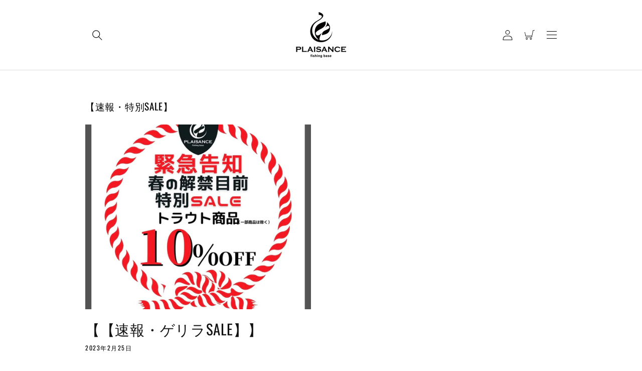

--- FILE ---
content_type: text/html; charset=utf-8
request_url: https://fishing-b-plaisance.com/blogs/%E9%80%9F%E5%A0%B1-%E7%89%B9%E5%88%A5sale
body_size: 19373
content:
<!doctype html>
<html class="no-js" lang="ja">
  <head>
    <meta charset="utf-8">
    <meta http-equiv="X-UA-Compatible" content="IE=edge">
    <meta name="viewport" content="width=device-width,initial-scale=1,maximum-scale=1.0,user-scalable=no">
    <meta name="theme-color" content="">
    <meta name="format-detection" content="telephone=no">
    <meta name="facebook-domain-verification" content="dn1zboa58snvhitzzxnm4499b0r5yt" />
    <link rel="canonical" href="https://fishing-b-plaisance.com/blogs/%e9%80%9f%e5%a0%b1-%e7%89%b9%e5%88%a5sale">
    
    <link rel="apple-touch-icon" href="//fishing-b-plaisance.com/cdn/shop/files/favicon_f47865de-27da-4747-af95-860a0c9e7db1_180x180.png?v=1661304538" />
    <link rel="shortcut icon" href="//fishing-b-plaisance.com/cdn/shop/files/favicon_f47865de-27da-4747-af95-860a0c9e7db1_32x32.png?v=1661304538" type="image/png" />
    
    <link rel="preconnect" href="https://cdn.shopify.com" crossorigin><link rel="icon" type="image/png" href="//fishing-b-plaisance.com/cdn/shop/files/favicon_f47865de-27da-4747-af95-860a0c9e7db1.png?crop=center&height=32&v=1661304538&width=32"><link rel="preconnect" href="https://fonts.shopifycdn.com" crossorigin><title>【速報・特別SALE】 | 宮崎市の釣具店 FISHING BASE PLAISANCE</title>
  
    <meta name="description" content="宮崎県宮崎市の釣具店「FISHING BASE PLAISANCE / フィッシングベースプレゾンス」のオンラインストア。APIA、DAIWA、SMITH、THIRTY FOUR などの取扱店。">
    <meta name="keywords" content="【速報・特別SALE】,FISHING BASE PLAISANCE,フィッシングベースプレゾンス,釣具店,釣具屋,釣り道具,通販,取扱,宮崎">

    

<meta property="og:site_name" content="fishing base PLAISANCE">
<meta property="og:url" content="https://fishing-b-plaisance.com/blogs/%e9%80%9f%e5%a0%b1-%e7%89%b9%e5%88%a5sale">
<meta property="og:title" content="【速報・特別SALE】">
<meta property="og:type" content="website">
<meta property="og:description" content="レジャー、遊び、ライフスタイルをfishingで楽しみませんか！
そんなfishing lifeをサポートしていけるお店です。

ルアー/ジグ/ロッド/リール/釣り/オフショア/トラウト/ショア/"><meta property="og:image" content="http://fishing-b-plaisance.com/cdn/shop/files/logo_bk.png?height=628&pad_color=fff&v=1661304727&width=1200">
  <meta property="og:image:secure_url" content="https://fishing-b-plaisance.com/cdn/shop/files/logo_bk.png?height=628&pad_color=fff&v=1661304727&width=1200">
  <meta property="og:image:width" content="1200">
  <meta property="og:image:height" content="628"><meta name="twitter:card" content="summary_large_image">
<meta name="twitter:title" content="【速報・特別SALE】">
<meta name="twitter:description" content="レジャー、遊び、ライフスタイルをfishingで楽しみませんか！
そんなfishing lifeをサポートしていけるお店です。

ルアー/ジグ/ロッド/リール/釣り/オフショア/トラウト/ショア/">


    <script src="//fishing-b-plaisance.com/cdn/shop/t/3/assets/global.js?v=161207798823499481261655083786" defer="defer"></script>
    <script>window.performance && window.performance.mark && window.performance.mark('shopify.content_for_header.start');</script><meta name="google-site-verification" content="SrQPjp_cUcVb7akIazFQsGYEI6CCvDSL7PX77r-T_Qo">
<meta name="facebook-domain-verification" content="moago2wxf30s4vs4fhdx0uiz83ce8o">
<meta id="shopify-digital-wallet" name="shopify-digital-wallet" content="/59996143825/digital_wallets/dialog">
<meta name="shopify-checkout-api-token" content="72dce6e4690e9158840512f5c0488502">
<link rel="alternate" type="application/atom+xml" title="Feed" href="/blogs/%E9%80%9F%E5%A0%B1-%E7%89%B9%E5%88%A5sale.atom" />
<script async="async" src="/checkouts/internal/preloads.js?locale=ja-JP"></script>
<link rel="preconnect" href="https://shop.app" crossorigin="anonymous">
<script async="async" src="https://shop.app/checkouts/internal/preloads.js?locale=ja-JP&shop_id=59996143825" crossorigin="anonymous"></script>
<script id="apple-pay-shop-capabilities" type="application/json">{"shopId":59996143825,"countryCode":"JP","currencyCode":"JPY","merchantCapabilities":["supports3DS"],"merchantId":"gid:\/\/shopify\/Shop\/59996143825","merchantName":"fishing base PLAISANCE","requiredBillingContactFields":["postalAddress","email","phone"],"requiredShippingContactFields":["postalAddress","email","phone"],"shippingType":"shipping","supportedNetworks":["visa","masterCard","amex","jcb","discover"],"total":{"type":"pending","label":"fishing base PLAISANCE","amount":"1.00"},"shopifyPaymentsEnabled":true,"supportsSubscriptions":true}</script>
<script id="shopify-features" type="application/json">{"accessToken":"72dce6e4690e9158840512f5c0488502","betas":["rich-media-storefront-analytics"],"domain":"fishing-b-plaisance.com","predictiveSearch":false,"shopId":59996143825,"locale":"ja"}</script>
<script>var Shopify = Shopify || {};
Shopify.shop = "sakanaya-dining-mako.myshopify.com";
Shopify.locale = "ja";
Shopify.currency = {"active":"JPY","rate":"1.0"};
Shopify.country = "JP";
Shopify.theme = {"name":"PLAISANCE","id":128668991697,"schema_name":"Dawn","schema_version":"4.0.0","theme_store_id":887,"role":"main"};
Shopify.theme.handle = "null";
Shopify.theme.style = {"id":null,"handle":null};
Shopify.cdnHost = "fishing-b-plaisance.com/cdn";
Shopify.routes = Shopify.routes || {};
Shopify.routes.root = "/";</script>
<script type="module">!function(o){(o.Shopify=o.Shopify||{}).modules=!0}(window);</script>
<script>!function(o){function n(){var o=[];function n(){o.push(Array.prototype.slice.apply(arguments))}return n.q=o,n}var t=o.Shopify=o.Shopify||{};t.loadFeatures=n(),t.autoloadFeatures=n()}(window);</script>
<script>
  window.ShopifyPay = window.ShopifyPay || {};
  window.ShopifyPay.apiHost = "shop.app\/pay";
  window.ShopifyPay.redirectState = null;
</script>
<script id="shop-js-analytics" type="application/json">{"pageType":"blog"}</script>
<script defer="defer" async type="module" src="//fishing-b-plaisance.com/cdn/shopifycloud/shop-js/modules/v2/client.init-shop-cart-sync_CRO8OuKI.ja.esm.js"></script>
<script defer="defer" async type="module" src="//fishing-b-plaisance.com/cdn/shopifycloud/shop-js/modules/v2/chunk.common_A56sv42F.esm.js"></script>
<script type="module">
  await import("//fishing-b-plaisance.com/cdn/shopifycloud/shop-js/modules/v2/client.init-shop-cart-sync_CRO8OuKI.ja.esm.js");
await import("//fishing-b-plaisance.com/cdn/shopifycloud/shop-js/modules/v2/chunk.common_A56sv42F.esm.js");

  window.Shopify.SignInWithShop?.initShopCartSync?.({"fedCMEnabled":true,"windoidEnabled":true});

</script>
<script>
  window.Shopify = window.Shopify || {};
  if (!window.Shopify.featureAssets) window.Shopify.featureAssets = {};
  window.Shopify.featureAssets['shop-js'] = {"shop-cart-sync":["modules/v2/client.shop-cart-sync_Rbupk0-S.ja.esm.js","modules/v2/chunk.common_A56sv42F.esm.js"],"init-fed-cm":["modules/v2/client.init-fed-cm_Brlme73P.ja.esm.js","modules/v2/chunk.common_A56sv42F.esm.js"],"shop-button":["modules/v2/client.shop-button_CAOYMen2.ja.esm.js","modules/v2/chunk.common_A56sv42F.esm.js"],"shop-cash-offers":["modules/v2/client.shop-cash-offers_ivvZeP39.ja.esm.js","modules/v2/chunk.common_A56sv42F.esm.js","modules/v2/chunk.modal_ILhUGby7.esm.js"],"init-windoid":["modules/v2/client.init-windoid_BLzf7E_S.ja.esm.js","modules/v2/chunk.common_A56sv42F.esm.js"],"init-shop-email-lookup-coordinator":["modules/v2/client.init-shop-email-lookup-coordinator_Dz-pgYZI.ja.esm.js","modules/v2/chunk.common_A56sv42F.esm.js"],"shop-toast-manager":["modules/v2/client.shop-toast-manager_BRuj-JEc.ja.esm.js","modules/v2/chunk.common_A56sv42F.esm.js"],"shop-login-button":["modules/v2/client.shop-login-button_DgSCIKnN.ja.esm.js","modules/v2/chunk.common_A56sv42F.esm.js","modules/v2/chunk.modal_ILhUGby7.esm.js"],"avatar":["modules/v2/client.avatar_BTnouDA3.ja.esm.js"],"pay-button":["modules/v2/client.pay-button_CxybczQF.ja.esm.js","modules/v2/chunk.common_A56sv42F.esm.js"],"init-shop-cart-sync":["modules/v2/client.init-shop-cart-sync_CRO8OuKI.ja.esm.js","modules/v2/chunk.common_A56sv42F.esm.js"],"init-customer-accounts":["modules/v2/client.init-customer-accounts_B7JfRd7a.ja.esm.js","modules/v2/client.shop-login-button_DgSCIKnN.ja.esm.js","modules/v2/chunk.common_A56sv42F.esm.js","modules/v2/chunk.modal_ILhUGby7.esm.js"],"init-shop-for-new-customer-accounts":["modules/v2/client.init-shop-for-new-customer-accounts_DuVdZwgs.ja.esm.js","modules/v2/client.shop-login-button_DgSCIKnN.ja.esm.js","modules/v2/chunk.common_A56sv42F.esm.js","modules/v2/chunk.modal_ILhUGby7.esm.js"],"init-customer-accounts-sign-up":["modules/v2/client.init-customer-accounts-sign-up_Bo1CzG-w.ja.esm.js","modules/v2/client.shop-login-button_DgSCIKnN.ja.esm.js","modules/v2/chunk.common_A56sv42F.esm.js","modules/v2/chunk.modal_ILhUGby7.esm.js"],"checkout-modal":["modules/v2/client.checkout-modal_B2T2_lCJ.ja.esm.js","modules/v2/chunk.common_A56sv42F.esm.js","modules/v2/chunk.modal_ILhUGby7.esm.js"],"shop-follow-button":["modules/v2/client.shop-follow-button_Bkz4TQZn.ja.esm.js","modules/v2/chunk.common_A56sv42F.esm.js","modules/v2/chunk.modal_ILhUGby7.esm.js"],"lead-capture":["modules/v2/client.lead-capture_C6eAi-6_.ja.esm.js","modules/v2/chunk.common_A56sv42F.esm.js","modules/v2/chunk.modal_ILhUGby7.esm.js"],"shop-login":["modules/v2/client.shop-login_QcPsljo4.ja.esm.js","modules/v2/chunk.common_A56sv42F.esm.js","modules/v2/chunk.modal_ILhUGby7.esm.js"],"payment-terms":["modules/v2/client.payment-terms_Dt9LCeZF.ja.esm.js","modules/v2/chunk.common_A56sv42F.esm.js","modules/v2/chunk.modal_ILhUGby7.esm.js"]};
</script>
<script>(function() {
  var isLoaded = false;
  function asyncLoad() {
    if (isLoaded) return;
    isLoaded = true;
    var urls = ["https:\/\/asia-northeast1-ydn-pr.cloudfunctions.net\/script?shop=sakanaya-dining-mako.myshopify.com","\/\/cdn.shopify.com\/proxy\/532c9c9e105a1436b4c06af394eee236003940098b0f8c62f76726b9250c2766\/shippingmanagerprod.z11.web.core.windows.net\/sakanaya-dining-mako.myshopify.com_haiso_datetimespecific.js?v=20230308105748\u0026shop=sakanaya-dining-mako.myshopify.com\u0026sp-cache-control=cHVibGljLCBtYXgtYWdlPTkwMA","\/\/cdn.shopify.com\/proxy\/0a8f075efb7b25a3725d80d7f994cd39ae8d613c3054be8296e8ed858f46c3cd\/storage.googleapis.com\/timesact-resources\/scripts\/timesactV3.js?shop=sakanaya-dining-mako.myshopify.com\u0026sp-cache-control=cHVibGljLCBtYXgtYWdlPTkwMA"];
    for (var i = 0; i < urls.length; i++) {
      var s = document.createElement('script');
      s.type = 'text/javascript';
      s.async = true;
      s.src = urls[i];
      var x = document.getElementsByTagName('script')[0];
      x.parentNode.insertBefore(s, x);
    }
  };
  if(window.attachEvent) {
    window.attachEvent('onload', asyncLoad);
  } else {
    window.addEventListener('load', asyncLoad, false);
  }
})();</script>
<script id="__st">var __st={"a":59996143825,"offset":32400,"reqid":"828e4c7c-a85d-4728-8273-e471cbe20293-1768415804","pageurl":"fishing-b-plaisance.com\/blogs\/%E9%80%9F%E5%A0%B1-%E7%89%B9%E5%88%A5sale","s":"blogs-85287796945","u":"4b83956d6deb","p":"blog","rtyp":"blog","rid":85287796945};</script>
<script>window.ShopifyPaypalV4VisibilityTracking = true;</script>
<script id="captcha-bootstrap">!function(){'use strict';const t='contact',e='account',n='new_comment',o=[[t,t],['blogs',n],['comments',n],[t,'customer']],c=[[e,'customer_login'],[e,'guest_login'],[e,'recover_customer_password'],[e,'create_customer']],r=t=>t.map((([t,e])=>`form[action*='/${t}']:not([data-nocaptcha='true']) input[name='form_type'][value='${e}']`)).join(','),a=t=>()=>t?[...document.querySelectorAll(t)].map((t=>t.form)):[];function s(){const t=[...o],e=r(t);return a(e)}const i='password',u='form_key',d=['recaptcha-v3-token','g-recaptcha-response','h-captcha-response',i],f=()=>{try{return window.sessionStorage}catch{return}},m='__shopify_v',_=t=>t.elements[u];function p(t,e,n=!1){try{const o=window.sessionStorage,c=JSON.parse(o.getItem(e)),{data:r}=function(t){const{data:e,action:n}=t;return t[m]||n?{data:e,action:n}:{data:t,action:n}}(c);for(const[e,n]of Object.entries(r))t.elements[e]&&(t.elements[e].value=n);n&&o.removeItem(e)}catch(o){console.error('form repopulation failed',{error:o})}}const l='form_type',E='cptcha';function T(t){t.dataset[E]=!0}const w=window,h=w.document,L='Shopify',v='ce_forms',y='captcha';let A=!1;((t,e)=>{const n=(g='f06e6c50-85a8-45c8-87d0-21a2b65856fe',I='https://cdn.shopify.com/shopifycloud/storefront-forms-hcaptcha/ce_storefront_forms_captcha_hcaptcha.v1.5.2.iife.js',D={infoText:'hCaptchaによる保護',privacyText:'プライバシー',termsText:'利用規約'},(t,e,n)=>{const o=w[L][v],c=o.bindForm;if(c)return c(t,g,e,D).then(n);var r;o.q.push([[t,g,e,D],n]),r=I,A||(h.body.append(Object.assign(h.createElement('script'),{id:'captcha-provider',async:!0,src:r})),A=!0)});var g,I,D;w[L]=w[L]||{},w[L][v]=w[L][v]||{},w[L][v].q=[],w[L][y]=w[L][y]||{},w[L][y].protect=function(t,e){n(t,void 0,e),T(t)},Object.freeze(w[L][y]),function(t,e,n,w,h,L){const[v,y,A,g]=function(t,e,n){const i=e?o:[],u=t?c:[],d=[...i,...u],f=r(d),m=r(i),_=r(d.filter((([t,e])=>n.includes(e))));return[a(f),a(m),a(_),s()]}(w,h,L),I=t=>{const e=t.target;return e instanceof HTMLFormElement?e:e&&e.form},D=t=>v().includes(t);t.addEventListener('submit',(t=>{const e=I(t);if(!e)return;const n=D(e)&&!e.dataset.hcaptchaBound&&!e.dataset.recaptchaBound,o=_(e),c=g().includes(e)&&(!o||!o.value);(n||c)&&t.preventDefault(),c&&!n&&(function(t){try{if(!f())return;!function(t){const e=f();if(!e)return;const n=_(t);if(!n)return;const o=n.value;o&&e.removeItem(o)}(t);const e=Array.from(Array(32),(()=>Math.random().toString(36)[2])).join('');!function(t,e){_(t)||t.append(Object.assign(document.createElement('input'),{type:'hidden',name:u})),t.elements[u].value=e}(t,e),function(t,e){const n=f();if(!n)return;const o=[...t.querySelectorAll(`input[type='${i}']`)].map((({name:t})=>t)),c=[...d,...o],r={};for(const[a,s]of new FormData(t).entries())c.includes(a)||(r[a]=s);n.setItem(e,JSON.stringify({[m]:1,action:t.action,data:r}))}(t,e)}catch(e){console.error('failed to persist form',e)}}(e),e.submit())}));const S=(t,e)=>{t&&!t.dataset[E]&&(n(t,e.some((e=>e===t))),T(t))};for(const o of['focusin','change'])t.addEventListener(o,(t=>{const e=I(t);D(e)&&S(e,y())}));const B=e.get('form_key'),M=e.get(l),P=B&&M;t.addEventListener('DOMContentLoaded',(()=>{const t=y();if(P)for(const e of t)e.elements[l].value===M&&p(e,B);[...new Set([...A(),...v().filter((t=>'true'===t.dataset.shopifyCaptcha))])].forEach((e=>S(e,t)))}))}(h,new URLSearchParams(w.location.search),n,t,e,['guest_login'])})(!0,!0)}();</script>
<script integrity="sha256-4kQ18oKyAcykRKYeNunJcIwy7WH5gtpwJnB7kiuLZ1E=" data-source-attribution="shopify.loadfeatures" defer="defer" src="//fishing-b-plaisance.com/cdn/shopifycloud/storefront/assets/storefront/load_feature-a0a9edcb.js" crossorigin="anonymous"></script>
<script crossorigin="anonymous" defer="defer" src="//fishing-b-plaisance.com/cdn/shopifycloud/storefront/assets/shopify_pay/storefront-65b4c6d7.js?v=20250812"></script>
<script data-source-attribution="shopify.dynamic_checkout.dynamic.init">var Shopify=Shopify||{};Shopify.PaymentButton=Shopify.PaymentButton||{isStorefrontPortableWallets:!0,init:function(){window.Shopify.PaymentButton.init=function(){};var t=document.createElement("script");t.src="https://fishing-b-plaisance.com/cdn/shopifycloud/portable-wallets/latest/portable-wallets.ja.js",t.type="module",document.head.appendChild(t)}};
</script>
<script data-source-attribution="shopify.dynamic_checkout.buyer_consent">
  function portableWalletsHideBuyerConsent(e){var t=document.getElementById("shopify-buyer-consent"),n=document.getElementById("shopify-subscription-policy-button");t&&n&&(t.classList.add("hidden"),t.setAttribute("aria-hidden","true"),n.removeEventListener("click",e))}function portableWalletsShowBuyerConsent(e){var t=document.getElementById("shopify-buyer-consent"),n=document.getElementById("shopify-subscription-policy-button");t&&n&&(t.classList.remove("hidden"),t.removeAttribute("aria-hidden"),n.addEventListener("click",e))}window.Shopify?.PaymentButton&&(window.Shopify.PaymentButton.hideBuyerConsent=portableWalletsHideBuyerConsent,window.Shopify.PaymentButton.showBuyerConsent=portableWalletsShowBuyerConsent);
</script>
<script data-source-attribution="shopify.dynamic_checkout.cart.bootstrap">document.addEventListener("DOMContentLoaded",(function(){function t(){return document.querySelector("shopify-accelerated-checkout-cart, shopify-accelerated-checkout")}if(t())Shopify.PaymentButton.init();else{new MutationObserver((function(e,n){t()&&(Shopify.PaymentButton.init(),n.disconnect())})).observe(document.body,{childList:!0,subtree:!0})}}));
</script>
<link id="shopify-accelerated-checkout-styles" rel="stylesheet" media="screen" href="https://fishing-b-plaisance.com/cdn/shopifycloud/portable-wallets/latest/accelerated-checkout-backwards-compat.css" crossorigin="anonymous">
<style id="shopify-accelerated-checkout-cart">
        #shopify-buyer-consent {
  margin-top: 1em;
  display: inline-block;
  width: 100%;
}

#shopify-buyer-consent.hidden {
  display: none;
}

#shopify-subscription-policy-button {
  background: none;
  border: none;
  padding: 0;
  text-decoration: underline;
  font-size: inherit;
  cursor: pointer;
}

#shopify-subscription-policy-button::before {
  box-shadow: none;
}

      </style>
<script id="sections-script" data-sections="header,footer" defer="defer" src="//fishing-b-plaisance.com/cdn/shop/t/3/compiled_assets/scripts.js?9385"></script>
<script>window.performance && window.performance.mark && window.performance.mark('shopify.content_for_header.end');</script>


    <style data-shopify>
      @font-face {
  font-family: Oswald;
  font-weight: 400;
  font-style: normal;
  font-display: swap;
  src: url("//fishing-b-plaisance.com/cdn/fonts/oswald/oswald_n4.7760ed7a63e536050f64bb0607ff70ce07a480bd.woff2") format("woff2"),
       url("//fishing-b-plaisance.com/cdn/fonts/oswald/oswald_n4.ae5e497f60fc686568afe76e9ff1872693c533e9.woff") format("woff");
}

      @font-face {
  font-family: Oswald;
  font-weight: 700;
  font-style: normal;
  font-display: swap;
  src: url("//fishing-b-plaisance.com/cdn/fonts/oswald/oswald_n7.b3ba3d6f1b341d51018e3cfba146932b55221727.woff2") format("woff2"),
       url("//fishing-b-plaisance.com/cdn/fonts/oswald/oswald_n7.6cec6bed2bb070310ad90e19ea7a56b65fd83c0b.woff") format("woff");
}

      
      
      @font-face {
  font-family: Oswald;
  font-weight: 400;
  font-style: normal;
  font-display: swap;
  src: url("//fishing-b-plaisance.com/cdn/fonts/oswald/oswald_n4.7760ed7a63e536050f64bb0607ff70ce07a480bd.woff2") format("woff2"),
       url("//fishing-b-plaisance.com/cdn/fonts/oswald/oswald_n4.ae5e497f60fc686568afe76e9ff1872693c533e9.woff") format("woff");
}


      :root {
        --font-body-family: Oswald, 'Noto Sans JP', sans-serif ;
        --font-body-style: normal;
        --font-body-weight: 400;

        --font-heading-family: Oswald, 'Noto Sans JP', sans-serif;
        --font-heading-style: normal;
        --font-heading-weight: 400;

        --font-body-scale: 1.0;
        --font-heading-scale: 1.0;

        --color-base-text: 18, 18, 18;
        --color-shadow: 18, 18, 18;
        --color-base-background-1: 255, 255, 255;
        --color-base-background-2: 243, 243, 243;
        --color-base-solid-button-labels: 255, 255, 255;
        --color-base-outline-button-labels: 18, 18, 18;
        --color-base-accent-1: 49, 49, 49;
        --color-base-accent-2: 69, 69, 69;
        --payment-terms-background-color: #ffffff;

        --gradient-base-background-1: #ffffff;
        --gradient-base-background-2: #f3f3f3;
        --gradient-base-accent-1: #313131;
        --gradient-base-accent-2: #454545;

        --media-padding: px;
        --media-border-opacity: 0.05;
        --media-border-width: 1px;
        --media-radius: 0px;
        --media-shadow-opacity: 0.0;
        --media-shadow-horizontal-offset: 0px;
        --media-shadow-vertical-offset: 4px;
        --media-shadow-blur-radius: 5px;

        --page-width: 1000px;
        --page-width-margin: 0rem;

        --card-image-padding: 0.0rem;
        --card-corner-radius: 0.0rem;
        --card-text-alignment: left;
        --card-border-width: 0.0rem;
        --card-border-opacity: 0.1;
        --card-shadow-opacity: 0.0;
        --card-shadow-horizontal-offset: 0.0rem;
        --card-shadow-vertical-offset: 0.4rem;
        --card-shadow-blur-radius: 0.5rem;

        --badge-corner-radius: 4.0rem;

        --popup-border-width: 1px;
        --popup-border-opacity: 0.1;
        --popup-corner-radius: 0px;
        --popup-shadow-opacity: 0.0;
        --popup-shadow-horizontal-offset: 0px;
        --popup-shadow-vertical-offset: 4px;
        --popup-shadow-blur-radius: 5px;

        --drawer-border-width: 1px;
        --drawer-border-opacity: 0.1;
        --drawer-shadow-opacity: 0.0;
        --drawer-shadow-horizontal-offset: 0px;
        --drawer-shadow-vertical-offset: 4px;
        --drawer-shadow-blur-radius: 5px;

        --spacing-sections-desktop: 0px;
        --spacing-sections-mobile: 0px;

        --grid-desktop-vertical-spacing: 20px;
        --grid-desktop-horizontal-spacing: 40px;
        --grid-mobile-vertical-spacing: 10px;
        --grid-mobile-horizontal-spacing: 20px;

        --text-boxes-border-opacity: 0.1;
        --text-boxes-border-width: 0px;
        --text-boxes-radius: 0px;
        --text-boxes-shadow-opacity: 0.0;
        --text-boxes-shadow-horizontal-offset: 0px;
        --text-boxes-shadow-vertical-offset: 4px;
        --text-boxes-shadow-blur-radius: 5px;

        --buttons-radius: 0px;
        --buttons-radius-outset: 0px;
        --buttons-border-width: 1px;
        --buttons-border-opacity: 1.0;
        --buttons-shadow-opacity: 0.0;
        --buttons-shadow-horizontal-offset: 0px;
        --buttons-shadow-vertical-offset: 4px;
        --buttons-shadow-blur-radius: 5px;
        --buttons-border-offset: 0px;

        --inputs-radius: 0px;
        --inputs-border-width: 1px;
        --inputs-border-opacity: 0.55;
        --inputs-shadow-opacity: 0.0;
        --inputs-shadow-horizontal-offset: 0px;
        --inputs-margin-offset: 0px;
        --inputs-shadow-vertical-offset: 4px;
        --inputs-shadow-blur-radius: 5px;
        --inputs-radius-outset: 0px;

        --variant-pills-radius: 40px;
        --variant-pills-border-width: 1px;
        --variant-pills-border-opacity: 0.55;
        --variant-pills-shadow-opacity: 0.0;
        --variant-pills-shadow-horizontal-offset: 0px;
        --variant-pills-shadow-vertical-offset: 4px;
        --variant-pills-shadow-blur-radius: 5px;
      }

      *,
      *::before,
      *::after {
        box-sizing: inherit;
      }

      html {
        box-sizing: border-box;
        font-size: 12px;
        height: 100%;
      }
      @media only screen and (max-width:749px) {/*▼SP用▼TABありのときは599*/
        html{font-size: 10px;}
        /*▲SP用▲*/}

      body {
        display: grid;
        grid-template-rows: auto auto 1fr auto;
        grid-template-columns: 100%;
        min-height: 100%;
        margin: 0;
        font-size: 1.2rem;
        letter-spacing: 0.06rem;
        line-height: calc(1 + 0.8 / var(--font-body-scale));
        font-family: var(--font-body-family);
        font-style: var(--font-body-style);
        font-weight: var(--font-body-weight);
      }
    </style>

    <link href="//fishing-b-plaisance.com/cdn/shop/t/3/assets/base.css?v=147471903168805859231662707767" rel="stylesheet" type="text/css" media="all" />
    <link href="//fishing-b-plaisance.com/cdn/shop/t/3/assets/common.css?v=1942273483423745731696126548" rel="stylesheet" type="text/css" media="all" />
<link rel="preload" as="font" href="//fishing-b-plaisance.com/cdn/fonts/oswald/oswald_n4.7760ed7a63e536050f64bb0607ff70ce07a480bd.woff2" type="font/woff2" crossorigin><link rel="preload" as="font" href="//fishing-b-plaisance.com/cdn/fonts/oswald/oswald_n4.7760ed7a63e536050f64bb0607ff70ce07a480bd.woff2" type="font/woff2" crossorigin><link rel="stylesheet" href="//fishing-b-plaisance.com/cdn/shop/t/3/assets/component-predictive-search.css?v=165644661289088488651649055972" media="print" onload="this.media='all'"><link rel="stylesheet" href="https://cdnjs.cloudflare.com/ajax/libs/Swiper/6.8.4/swiper-bundle.min.css">
    <script src="https://ajax.googleapis.com/ajax/libs/jquery/3.4.1/jquery.min.js"></script>
    <script src="https://cdnjs.cloudflare.com/ajax/libs/Swiper/6.8.4/swiper-bundle.min.js"></script>
    <script src="//fishing-b-plaisance.com/cdn/shop/t/3/assets/common.js?v=49943552352244255751686563057" type="text/javascript"></script>
    
    <script>document.documentElement.className = document.documentElement.className.replace('no-js', 'js');
    if (Shopify.designMode) {
      document.documentElement.classList.add('shopify-design-mode');
    }
    </script>
  <link href="https://monorail-edge.shopifysvc.com" rel="dns-prefetch">
<script>(function(){if ("sendBeacon" in navigator && "performance" in window) {try {var session_token_from_headers = performance.getEntriesByType('navigation')[0].serverTiming.find(x => x.name == '_s').description;} catch {var session_token_from_headers = undefined;}var session_cookie_matches = document.cookie.match(/_shopify_s=([^;]*)/);var session_token_from_cookie = session_cookie_matches && session_cookie_matches.length === 2 ? session_cookie_matches[1] : "";var session_token = session_token_from_headers || session_token_from_cookie || "";function handle_abandonment_event(e) {var entries = performance.getEntries().filter(function(entry) {return /monorail-edge.shopifysvc.com/.test(entry.name);});if (!window.abandonment_tracked && entries.length === 0) {window.abandonment_tracked = true;var currentMs = Date.now();var navigation_start = performance.timing.navigationStart;var payload = {shop_id: 59996143825,url: window.location.href,navigation_start,duration: currentMs - navigation_start,session_token,page_type: "blog"};window.navigator.sendBeacon("https://monorail-edge.shopifysvc.com/v1/produce", JSON.stringify({schema_id: "online_store_buyer_site_abandonment/1.1",payload: payload,metadata: {event_created_at_ms: currentMs,event_sent_at_ms: currentMs}}));}}window.addEventListener('pagehide', handle_abandonment_event);}}());</script>
<script id="web-pixels-manager-setup">(function e(e,d,r,n,o){if(void 0===o&&(o={}),!Boolean(null===(a=null===(i=window.Shopify)||void 0===i?void 0:i.analytics)||void 0===a?void 0:a.replayQueue)){var i,a;window.Shopify=window.Shopify||{};var t=window.Shopify;t.analytics=t.analytics||{};var s=t.analytics;s.replayQueue=[],s.publish=function(e,d,r){return s.replayQueue.push([e,d,r]),!0};try{self.performance.mark("wpm:start")}catch(e){}var l=function(){var e={modern:/Edge?\/(1{2}[4-9]|1[2-9]\d|[2-9]\d{2}|\d{4,})\.\d+(\.\d+|)|Firefox\/(1{2}[4-9]|1[2-9]\d|[2-9]\d{2}|\d{4,})\.\d+(\.\d+|)|Chrom(ium|e)\/(9{2}|\d{3,})\.\d+(\.\d+|)|(Maci|X1{2}).+ Version\/(15\.\d+|(1[6-9]|[2-9]\d|\d{3,})\.\d+)([,.]\d+|)( \(\w+\)|)( Mobile\/\w+|) Safari\/|Chrome.+OPR\/(9{2}|\d{3,})\.\d+\.\d+|(CPU[ +]OS|iPhone[ +]OS|CPU[ +]iPhone|CPU IPhone OS|CPU iPad OS)[ +]+(15[._]\d+|(1[6-9]|[2-9]\d|\d{3,})[._]\d+)([._]\d+|)|Android:?[ /-](13[3-9]|1[4-9]\d|[2-9]\d{2}|\d{4,})(\.\d+|)(\.\d+|)|Android.+Firefox\/(13[5-9]|1[4-9]\d|[2-9]\d{2}|\d{4,})\.\d+(\.\d+|)|Android.+Chrom(ium|e)\/(13[3-9]|1[4-9]\d|[2-9]\d{2}|\d{4,})\.\d+(\.\d+|)|SamsungBrowser\/([2-9]\d|\d{3,})\.\d+/,legacy:/Edge?\/(1[6-9]|[2-9]\d|\d{3,})\.\d+(\.\d+|)|Firefox\/(5[4-9]|[6-9]\d|\d{3,})\.\d+(\.\d+|)|Chrom(ium|e)\/(5[1-9]|[6-9]\d|\d{3,})\.\d+(\.\d+|)([\d.]+$|.*Safari\/(?![\d.]+ Edge\/[\d.]+$))|(Maci|X1{2}).+ Version\/(10\.\d+|(1[1-9]|[2-9]\d|\d{3,})\.\d+)([,.]\d+|)( \(\w+\)|)( Mobile\/\w+|) Safari\/|Chrome.+OPR\/(3[89]|[4-9]\d|\d{3,})\.\d+\.\d+|(CPU[ +]OS|iPhone[ +]OS|CPU[ +]iPhone|CPU IPhone OS|CPU iPad OS)[ +]+(10[._]\d+|(1[1-9]|[2-9]\d|\d{3,})[._]\d+)([._]\d+|)|Android:?[ /-](13[3-9]|1[4-9]\d|[2-9]\d{2}|\d{4,})(\.\d+|)(\.\d+|)|Mobile Safari.+OPR\/([89]\d|\d{3,})\.\d+\.\d+|Android.+Firefox\/(13[5-9]|1[4-9]\d|[2-9]\d{2}|\d{4,})\.\d+(\.\d+|)|Android.+Chrom(ium|e)\/(13[3-9]|1[4-9]\d|[2-9]\d{2}|\d{4,})\.\d+(\.\d+|)|Android.+(UC? ?Browser|UCWEB|U3)[ /]?(15\.([5-9]|\d{2,})|(1[6-9]|[2-9]\d|\d{3,})\.\d+)\.\d+|SamsungBrowser\/(5\.\d+|([6-9]|\d{2,})\.\d+)|Android.+MQ{2}Browser\/(14(\.(9|\d{2,})|)|(1[5-9]|[2-9]\d|\d{3,})(\.\d+|))(\.\d+|)|K[Aa][Ii]OS\/(3\.\d+|([4-9]|\d{2,})\.\d+)(\.\d+|)/},d=e.modern,r=e.legacy,n=navigator.userAgent;return n.match(d)?"modern":n.match(r)?"legacy":"unknown"}(),u="modern"===l?"modern":"legacy",c=(null!=n?n:{modern:"",legacy:""})[u],f=function(e){return[e.baseUrl,"/wpm","/b",e.hashVersion,"modern"===e.buildTarget?"m":"l",".js"].join("")}({baseUrl:d,hashVersion:r,buildTarget:u}),m=function(e){var d=e.version,r=e.bundleTarget,n=e.surface,o=e.pageUrl,i=e.monorailEndpoint;return{emit:function(e){var a=e.status,t=e.errorMsg,s=(new Date).getTime(),l=JSON.stringify({metadata:{event_sent_at_ms:s},events:[{schema_id:"web_pixels_manager_load/3.1",payload:{version:d,bundle_target:r,page_url:o,status:a,surface:n,error_msg:t},metadata:{event_created_at_ms:s}}]});if(!i)return console&&console.warn&&console.warn("[Web Pixels Manager] No Monorail endpoint provided, skipping logging."),!1;try{return self.navigator.sendBeacon.bind(self.navigator)(i,l)}catch(e){}var u=new XMLHttpRequest;try{return u.open("POST",i,!0),u.setRequestHeader("Content-Type","text/plain"),u.send(l),!0}catch(e){return console&&console.warn&&console.warn("[Web Pixels Manager] Got an unhandled error while logging to Monorail."),!1}}}}({version:r,bundleTarget:l,surface:e.surface,pageUrl:self.location.href,monorailEndpoint:e.monorailEndpoint});try{o.browserTarget=l,function(e){var d=e.src,r=e.async,n=void 0===r||r,o=e.onload,i=e.onerror,a=e.sri,t=e.scriptDataAttributes,s=void 0===t?{}:t,l=document.createElement("script"),u=document.querySelector("head"),c=document.querySelector("body");if(l.async=n,l.src=d,a&&(l.integrity=a,l.crossOrigin="anonymous"),s)for(var f in s)if(Object.prototype.hasOwnProperty.call(s,f))try{l.dataset[f]=s[f]}catch(e){}if(o&&l.addEventListener("load",o),i&&l.addEventListener("error",i),u)u.appendChild(l);else{if(!c)throw new Error("Did not find a head or body element to append the script");c.appendChild(l)}}({src:f,async:!0,onload:function(){if(!function(){var e,d;return Boolean(null===(d=null===(e=window.Shopify)||void 0===e?void 0:e.analytics)||void 0===d?void 0:d.initialized)}()){var d=window.webPixelsManager.init(e)||void 0;if(d){var r=window.Shopify.analytics;r.replayQueue.forEach((function(e){var r=e[0],n=e[1],o=e[2];d.publishCustomEvent(r,n,o)})),r.replayQueue=[],r.publish=d.publishCustomEvent,r.visitor=d.visitor,r.initialized=!0}}},onerror:function(){return m.emit({status:"failed",errorMsg:"".concat(f," has failed to load")})},sri:function(e){var d=/^sha384-[A-Za-z0-9+/=]+$/;return"string"==typeof e&&d.test(e)}(c)?c:"",scriptDataAttributes:o}),m.emit({status:"loading"})}catch(e){m.emit({status:"failed",errorMsg:(null==e?void 0:e.message)||"Unknown error"})}}})({shopId: 59996143825,storefrontBaseUrl: "https://fishing-b-plaisance.com",extensionsBaseUrl: "https://extensions.shopifycdn.com/cdn/shopifycloud/web-pixels-manager",monorailEndpoint: "https://monorail-edge.shopifysvc.com/unstable/produce_batch",surface: "storefront-renderer",enabledBetaFlags: ["2dca8a86","a0d5f9d2"],webPixelsConfigList: [{"id":"241041617","configuration":"{\"config\":\"{\\\"pixel_id\\\":\\\"G-RPT16B71WH\\\",\\\"target_country\\\":\\\"JP\\\",\\\"gtag_events\\\":[{\\\"type\\\":\\\"begin_checkout\\\",\\\"action_label\\\":[\\\"G-RPT16B71WH\\\",\\\"AW-11092720854\\\/RXMjCOHQ4ZIYENb5takp\\\"]},{\\\"type\\\":\\\"search\\\",\\\"action_label\\\":[\\\"G-RPT16B71WH\\\",\\\"AW-11092720854\\\/DpRTCNvQ4ZIYENb5takp\\\"]},{\\\"type\\\":\\\"view_item\\\",\\\"action_label\\\":[\\\"G-RPT16B71WH\\\",\\\"AW-11092720854\\\/BUxaCNjQ4ZIYENb5takp\\\",\\\"MC-LKN03GJ4ZY\\\"]},{\\\"type\\\":\\\"purchase\\\",\\\"action_label\\\":[\\\"G-RPT16B71WH\\\",\\\"AW-11092720854\\\/XONtCNLQ4ZIYENb5takp\\\",\\\"MC-LKN03GJ4ZY\\\"]},{\\\"type\\\":\\\"page_view\\\",\\\"action_label\\\":[\\\"G-RPT16B71WH\\\",\\\"AW-11092720854\\\/BVj_CNXQ4ZIYENb5takp\\\",\\\"MC-LKN03GJ4ZY\\\"]},{\\\"type\\\":\\\"add_payment_info\\\",\\\"action_label\\\":[\\\"G-RPT16B71WH\\\",\\\"AW-11092720854\\\/NM9jCOTQ4ZIYENb5takp\\\"]},{\\\"type\\\":\\\"add_to_cart\\\",\\\"action_label\\\":[\\\"G-RPT16B71WH\\\",\\\"AW-11092720854\\\/Njv1CN7Q4ZIYENb5takp\\\"]}],\\\"enable_monitoring_mode\\\":false}\"}","eventPayloadVersion":"v1","runtimeContext":"OPEN","scriptVersion":"b2a88bafab3e21179ed38636efcd8a93","type":"APP","apiClientId":1780363,"privacyPurposes":[],"dataSharingAdjustments":{"protectedCustomerApprovalScopes":["read_customer_address","read_customer_email","read_customer_name","read_customer_personal_data","read_customer_phone"]}},{"id":"93847761","configuration":"{\"pixel_id\":\"861235768394893\",\"pixel_type\":\"facebook_pixel\",\"metaapp_system_user_token\":\"-\"}","eventPayloadVersion":"v1","runtimeContext":"OPEN","scriptVersion":"ca16bc87fe92b6042fbaa3acc2fbdaa6","type":"APP","apiClientId":2329312,"privacyPurposes":["ANALYTICS","MARKETING","SALE_OF_DATA"],"dataSharingAdjustments":{"protectedCustomerApprovalScopes":["read_customer_address","read_customer_email","read_customer_name","read_customer_personal_data","read_customer_phone"]}},{"id":"shopify-app-pixel","configuration":"{}","eventPayloadVersion":"v1","runtimeContext":"STRICT","scriptVersion":"0450","apiClientId":"shopify-pixel","type":"APP","privacyPurposes":["ANALYTICS","MARKETING"]},{"id":"shopify-custom-pixel","eventPayloadVersion":"v1","runtimeContext":"LAX","scriptVersion":"0450","apiClientId":"shopify-pixel","type":"CUSTOM","privacyPurposes":["ANALYTICS","MARKETING"]}],isMerchantRequest: false,initData: {"shop":{"name":"fishing base PLAISANCE","paymentSettings":{"currencyCode":"JPY"},"myshopifyDomain":"sakanaya-dining-mako.myshopify.com","countryCode":"JP","storefrontUrl":"https:\/\/fishing-b-plaisance.com"},"customer":null,"cart":null,"checkout":null,"productVariants":[],"purchasingCompany":null},},"https://fishing-b-plaisance.com/cdn","7cecd0b6w90c54c6cpe92089d5m57a67346",{"modern":"","legacy":""},{"shopId":"59996143825","storefrontBaseUrl":"https:\/\/fishing-b-plaisance.com","extensionBaseUrl":"https:\/\/extensions.shopifycdn.com\/cdn\/shopifycloud\/web-pixels-manager","surface":"storefront-renderer","enabledBetaFlags":"[\"2dca8a86\", \"a0d5f9d2\"]","isMerchantRequest":"false","hashVersion":"7cecd0b6w90c54c6cpe92089d5m57a67346","publish":"custom","events":"[[\"page_viewed\",{}]]"});</script><script>
  window.ShopifyAnalytics = window.ShopifyAnalytics || {};
  window.ShopifyAnalytics.meta = window.ShopifyAnalytics.meta || {};
  window.ShopifyAnalytics.meta.currency = 'JPY';
  var meta = {"page":{"pageType":"blog","resourceType":"blog","resourceId":85287796945,"requestId":"828e4c7c-a85d-4728-8273-e471cbe20293-1768415804"}};
  for (var attr in meta) {
    window.ShopifyAnalytics.meta[attr] = meta[attr];
  }
</script>
<script class="analytics">
  (function () {
    var customDocumentWrite = function(content) {
      var jquery = null;

      if (window.jQuery) {
        jquery = window.jQuery;
      } else if (window.Checkout && window.Checkout.$) {
        jquery = window.Checkout.$;
      }

      if (jquery) {
        jquery('body').append(content);
      }
    };

    var hasLoggedConversion = function(token) {
      if (token) {
        return document.cookie.indexOf('loggedConversion=' + token) !== -1;
      }
      return false;
    }

    var setCookieIfConversion = function(token) {
      if (token) {
        var twoMonthsFromNow = new Date(Date.now());
        twoMonthsFromNow.setMonth(twoMonthsFromNow.getMonth() + 2);

        document.cookie = 'loggedConversion=' + token + '; expires=' + twoMonthsFromNow;
      }
    }

    var trekkie = window.ShopifyAnalytics.lib = window.trekkie = window.trekkie || [];
    if (trekkie.integrations) {
      return;
    }
    trekkie.methods = [
      'identify',
      'page',
      'ready',
      'track',
      'trackForm',
      'trackLink'
    ];
    trekkie.factory = function(method) {
      return function() {
        var args = Array.prototype.slice.call(arguments);
        args.unshift(method);
        trekkie.push(args);
        return trekkie;
      };
    };
    for (var i = 0; i < trekkie.methods.length; i++) {
      var key = trekkie.methods[i];
      trekkie[key] = trekkie.factory(key);
    }
    trekkie.load = function(config) {
      trekkie.config = config || {};
      trekkie.config.initialDocumentCookie = document.cookie;
      var first = document.getElementsByTagName('script')[0];
      var script = document.createElement('script');
      script.type = 'text/javascript';
      script.onerror = function(e) {
        var scriptFallback = document.createElement('script');
        scriptFallback.type = 'text/javascript';
        scriptFallback.onerror = function(error) {
                var Monorail = {
      produce: function produce(monorailDomain, schemaId, payload) {
        var currentMs = new Date().getTime();
        var event = {
          schema_id: schemaId,
          payload: payload,
          metadata: {
            event_created_at_ms: currentMs,
            event_sent_at_ms: currentMs
          }
        };
        return Monorail.sendRequest("https://" + monorailDomain + "/v1/produce", JSON.stringify(event));
      },
      sendRequest: function sendRequest(endpointUrl, payload) {
        // Try the sendBeacon API
        if (window && window.navigator && typeof window.navigator.sendBeacon === 'function' && typeof window.Blob === 'function' && !Monorail.isIos12()) {
          var blobData = new window.Blob([payload], {
            type: 'text/plain'
          });

          if (window.navigator.sendBeacon(endpointUrl, blobData)) {
            return true;
          } // sendBeacon was not successful

        } // XHR beacon

        var xhr = new XMLHttpRequest();

        try {
          xhr.open('POST', endpointUrl);
          xhr.setRequestHeader('Content-Type', 'text/plain');
          xhr.send(payload);
        } catch (e) {
          console.log(e);
        }

        return false;
      },
      isIos12: function isIos12() {
        return window.navigator.userAgent.lastIndexOf('iPhone; CPU iPhone OS 12_') !== -1 || window.navigator.userAgent.lastIndexOf('iPad; CPU OS 12_') !== -1;
      }
    };
    Monorail.produce('monorail-edge.shopifysvc.com',
      'trekkie_storefront_load_errors/1.1',
      {shop_id: 59996143825,
      theme_id: 128668991697,
      app_name: "storefront",
      context_url: window.location.href,
      source_url: "//fishing-b-plaisance.com/cdn/s/trekkie.storefront.55c6279c31a6628627b2ba1c5ff367020da294e2.min.js"});

        };
        scriptFallback.async = true;
        scriptFallback.src = '//fishing-b-plaisance.com/cdn/s/trekkie.storefront.55c6279c31a6628627b2ba1c5ff367020da294e2.min.js';
        first.parentNode.insertBefore(scriptFallback, first);
      };
      script.async = true;
      script.src = '//fishing-b-plaisance.com/cdn/s/trekkie.storefront.55c6279c31a6628627b2ba1c5ff367020da294e2.min.js';
      first.parentNode.insertBefore(script, first);
    };
    trekkie.load(
      {"Trekkie":{"appName":"storefront","development":false,"defaultAttributes":{"shopId":59996143825,"isMerchantRequest":null,"themeId":128668991697,"themeCityHash":"12905618924158296395","contentLanguage":"ja","currency":"JPY","eventMetadataId":"91805f3e-20a2-4ce3-8c94-cd82736e2e43"},"isServerSideCookieWritingEnabled":true,"monorailRegion":"shop_domain","enabledBetaFlags":["65f19447"]},"Session Attribution":{},"S2S":{"facebookCapiEnabled":true,"source":"trekkie-storefront-renderer","apiClientId":580111}}
    );

    var loaded = false;
    trekkie.ready(function() {
      if (loaded) return;
      loaded = true;

      window.ShopifyAnalytics.lib = window.trekkie;

      var originalDocumentWrite = document.write;
      document.write = customDocumentWrite;
      try { window.ShopifyAnalytics.merchantGoogleAnalytics.call(this); } catch(error) {};
      document.write = originalDocumentWrite;

      window.ShopifyAnalytics.lib.page(null,{"pageType":"blog","resourceType":"blog","resourceId":85287796945,"requestId":"828e4c7c-a85d-4728-8273-e471cbe20293-1768415804","shopifyEmitted":true});

      var match = window.location.pathname.match(/checkouts\/(.+)\/(thank_you|post_purchase)/)
      var token = match? match[1]: undefined;
      if (!hasLoggedConversion(token)) {
        setCookieIfConversion(token);
        
      }
    });


        var eventsListenerScript = document.createElement('script');
        eventsListenerScript.async = true;
        eventsListenerScript.src = "//fishing-b-plaisance.com/cdn/shopifycloud/storefront/assets/shop_events_listener-3da45d37.js";
        document.getElementsByTagName('head')[0].appendChild(eventsListenerScript);

})();</script>
  <script>
  if (!window.ga || (window.ga && typeof window.ga !== 'function')) {
    window.ga = function ga() {
      (window.ga.q = window.ga.q || []).push(arguments);
      if (window.Shopify && window.Shopify.analytics && typeof window.Shopify.analytics.publish === 'function') {
        window.Shopify.analytics.publish("ga_stub_called", {}, {sendTo: "google_osp_migration"});
      }
      console.error("Shopify's Google Analytics stub called with:", Array.from(arguments), "\nSee https://help.shopify.com/manual/promoting-marketing/pixels/pixel-migration#google for more information.");
    };
    if (window.Shopify && window.Shopify.analytics && typeof window.Shopify.analytics.publish === 'function') {
      window.Shopify.analytics.publish("ga_stub_initialized", {}, {sendTo: "google_osp_migration"});
    }
  }
</script>
<script
  defer
  src="https://fishing-b-plaisance.com/cdn/shopifycloud/perf-kit/shopify-perf-kit-3.0.3.min.js"
  data-application="storefront-renderer"
  data-shop-id="59996143825"
  data-render-region="gcp-us-central1"
  data-page-type="blog"
  data-theme-instance-id="128668991697"
  data-theme-name="Dawn"
  data-theme-version="4.0.0"
  data-monorail-region="shop_domain"
  data-resource-timing-sampling-rate="10"
  data-shs="true"
  data-shs-beacon="true"
  data-shs-export-with-fetch="true"
  data-shs-logs-sample-rate="1"
  data-shs-beacon-endpoint="https://fishing-b-plaisance.com/api/collect"
></script>
</head>

  <body class="gradient blog 【速報・特別sale】">


    <div class="fade-overlay"></div>
    <a class="skip-to-content-link button visually-hidden" href="#MainContent">
      コンテンツに進む
    </a>

    
    <div id="shopify-section-header" class="shopify-section section-header"><link rel="stylesheet" href="//fishing-b-plaisance.com/cdn/shop/t/3/assets/component-list-menu.css?v=129267058877082496571649055980" media="print" onload="this.media='all'">
<link rel="stylesheet" href="//fishing-b-plaisance.com/cdn/shop/t/3/assets/component-search.css?v=96455689198851321781649055967" media="print" onload="this.media='all'">
<link rel="stylesheet" href="//fishing-b-plaisance.com/cdn/shop/t/3/assets/component-menu-drawer.css?v=154561662801781896901657003226" media="print" onload="this.media='all'">
<link rel="stylesheet" href="//fishing-b-plaisance.com/cdn/shop/t/3/assets/component-cart-notification.css?v=116723983519747982151657067317" media="print" onload="this.media='all'">
<link rel="stylesheet" href="//fishing-b-plaisance.com/cdn/shop/t/3/assets/component-cart-items.css?v=181512733530748452381654241861" media="print" onload="this.media='all'"><link rel="stylesheet" href="//fishing-b-plaisance.com/cdn/shop/t/3/assets/component-price.css?v=140634333183554410281654241739" media="print" onload="this.media='all'">
<link rel="stylesheet" href="//fishing-b-plaisance.com/cdn/shop/t/3/assets/component-loading-overlay.css?v=167310470843593579841649055994" media="print" onload="this.media='all'"><noscript><link href="//fishing-b-plaisance.com/cdn/shop/t/3/assets/component-list-menu.css?v=129267058877082496571649055980" rel="stylesheet" type="text/css" media="all" /></noscript>
<noscript><link href="//fishing-b-plaisance.com/cdn/shop/t/3/assets/component-search.css?v=96455689198851321781649055967" rel="stylesheet" type="text/css" media="all" /></noscript>
<noscript><link href="//fishing-b-plaisance.com/cdn/shop/t/3/assets/component-menu-drawer.css?v=154561662801781896901657003226" rel="stylesheet" type="text/css" media="all" /></noscript>
<noscript><link href="//fishing-b-plaisance.com/cdn/shop/t/3/assets/component-cart-notification.css?v=116723983519747982151657067317" rel="stylesheet" type="text/css" media="all" /></noscript>
<noscript><link href="//fishing-b-plaisance.com/cdn/shop/t/3/assets/component-cart-items.css?v=181512733530748452381654241861" rel="stylesheet" type="text/css" media="all" /></noscript>

<style>
  header-drawer {
    justify-self: start;
    margin-left: -1.2rem;
  }

  @media screen and (min-width: 990px) {
    header-drawer {
      display: none;
    }
  }

  .menu-drawer-container {
    display: flex;
  }

  .list-menu {
    list-style: none;
    padding: 0;
    margin: 0;
  }

  .list-menu--inline {
    display: inline-flex;
    flex-wrap: wrap;
  }

  summary.list-menu__item {
    padding-right: 2.7rem;
  }

  .list-menu__item {
    display: flex;
    align-items: center;
    line-height: calc(1 + 0.3 / var(--font-body-scale));
      }

  .list-menu__item--link {
    padding-bottom: 1rem;
    padding-top: 1rem;
    line-height: calc(1 + 0.8 / var(--font-body-scale));
      }

  @media screen and (min-width: 750px) {
    .list-menu__item--link {
      padding-bottom: 0.5rem;
      padding-top: 0.5rem;
    }
  }
</style><style data-shopify>.section-header {
margin-bottom: 0px;
}

@media screen and (min-width: 750px) {
.section-header {
margin-bottom: px;
}
}</style><script src="//fishing-b-plaisance.com/cdn/shop/t/3/assets/details-disclosure.js?v=93827620636443844781655083723" defer="defer"></script>
<script src="//fishing-b-plaisance.com/cdn/shop/t/3/assets/details-modal.js?v=4511761896672669691655083713" defer="defer"></script>
<script src="//fishing-b-plaisance.com/cdn/shop/t/3/assets/cart-notification.js?v=110464945634282900951649055969" defer="defer"></script>
<svg xmlns="http://www.w3.org/2000/svg" class="hidden">
  <symbol id="icon-search" viewbox="0 0 18 19" fill="none">
    <path fill-rule="evenodd" clip-rule="evenodd" d="M11.03 11.68A5.784 5.784 0 112.85 3.5a5.784 5.784 0 018.18 8.18zm.26 1.12a6.78 6.78 0 11.72-.7l5.4 5.4a.5.5 0 11-.71.7l-5.41-5.4z" fill="currentColor"/>
  </symbol>

  <symbol id="icon-close" class="icon icon-close" fill="none" viewBox="0 0 18 17">
    <path d="M.865 15.978a.5.5 0 00.707.707l7.433-7.431 7.579 7.282a.501.501 0 00.846-.37.5.5 0 00-.153-.351L9.712 8.546l7.417-7.416a.5.5 0 10-.707-.708L8.991 7.853 1.413.573a.5.5 0 10-.693.72l7.563 7.268-7.418 7.417z" fill="currentColor">
      </symbol>
    </svg>
        <div class="overlay"></div>
  <sticky-header class="header-wrapper color- gradient header-wrapper--border-bottom">

    <header class="header header-- page-width"><details-modal class="header__search">
                <details>
                  <summary class="header__icon header__icon--search header__icon--summary link focus-inset modal__toggle" aria-haspopup="dialog" aria-label="検索">
                    <span>
                      <svg class="modal__toggle-open icon icon-search" aria-hidden="true" focusable="false" role="presentation">
                        <use href="#icon-search">
                          </svg>
                          </span>
                        </summary>
                      <div class="search-modal modal__content" role="dialog" aria-modal="true" aria-label="検索">
                        <div class="modal-overlay"></div>
                        <div class="search-modal__content search-modal__content-bottom" tabindex="-1"><predictive-search class="search-modal__form" data-loading-text="読み込み中…"><form action="/search" method="get" role="search" class="search search-modal__form">
                              <div class="field">
                                <input class="search__input field__input"
                                       id="Search-In-Modal-1"
                                       type="search"
                                       name="q"
                                       value=""
                                       placeholder="SEARCH"role="combobox"
                                       aria-expanded="false"
                                       aria-owns="predictive-search-results-list"
                                       aria-controls="predictive-search-results-list"
                                       aria-haspopup="listbox"
                                       aria-autocomplete="list"
                                       autocorrect="off"
                                       autocomplete="off"
                                       autocapitalize="off"
                                       spellcheck="false">
                                <label class="field__label" for="Search-In-Modal-1">検索</label>
                                <input type="hidden" name="options[prefix]" value="last">
                                <button class="search__button field__button" aria-label="検索">
                                  <svg class="icon icon-search" aria-hidden="true" focusable="false" role="presentation">
                                    <use href="#icon-search">
                                      </svg>
                                    </button>
                                  </div>
                                </form></predictive-search><button type="button" class="modal__close-button link link--text focus-inset" aria-label="閉じる">
                              <svg class="icon icon-close" aria-hidden="true" focusable="false" role="presentation">
                                <use href="#icon-close">
                                  </svg>
                                </button>
                              </div>
                            </div>
                          </details>
                        </details-modal><a href="/" class="header__heading-link link link--text focus-inset"><img srcset="//fishing-b-plaisance.com/cdn/shop/files/logo_bk_100x.png?v=1661304727 1x, //fishing-b-plaisance.com/cdn/shop/files/logo_bk_100x@2x.png?v=1661304727 2x"
                               src="//fishing-b-plaisance.com/cdn/shop/files/logo_bk_100x.png?v=1661304727"
                               loading="lazy"
                               class="header__heading-logo"
                               width="500"
                               height="454"
                               alt="宮崎県宮崎市の釣具店 FISHING BASE PLAISANCE / フィッシングベースプレゾンス オンラインストア"
                               ></a><div class="header__icons"><a href="/account/login" class="header__icon header__icon--account link focus-inset">
                            <svg xmlns="http://www.w3.org/2000/svg" aria-hidden="true" focusable="false" role="presentation" class="icon icon-account" fill="none" viewBox="0 0 18 19">
  <path fill-rule="evenodd" clip-rule="evenodd" d="M6 4.5a3 3 0 116 0 3 3 0 01-6 0zm3-4a4 4 0 100 8 4 4 0 000-8zm5.58 12.15c1.12.82 1.83 2.24 1.91 4.85H1.51c.08-2.6.79-4.03 1.9-4.85C4.66 11.75 6.5 11.5 9 11.5s4.35.26 5.58 1.15zM9 10.5c-2.5 0-4.65.24-6.17 1.35C1.27 12.98.5 14.93.5 18v.5h17V18c0-3.07-.77-5.02-2.33-6.15-1.52-1.1-3.67-1.35-6.17-1.35z" fill="currentColor">
</svg>

                            <span class="visually-hidden">ログイン</span>
                          </a><a href="/cart" class="header__icon header__icon--cart link focus-inset" id="cart-icon-bubble"><svg viewBox="0 0 99.9 93.2"><polygon points="82.7 0 71.4 55.2 11.5 55.2 4.2 20 0 20 8.1 59.4 70.5 59.4 69.2 65.7 8.4 65.7 8.4 69.9 72.6 69.9 86.2 4.2 99.9 4.2 99.9 0 82.7 0"/><path d="M21,74.4c-5.2,0-9.4,4.2-9.4,9.4s4.2,9.4,9.4,9.4,9.4-4.2,9.4-9.4-4.2-9.4-9.4-9.4Zm0,14.6c-2.9,0-5.2-2.3-5.2-5.2s2.3-5.2,5.2-5.2,5.2,2.3,5.2,5.2-2.3,5.2-5.2,5.2Z"/><path d="M62,74.4c-5.2,0-9.4,4.2-9.4,9.4s4.2,9.4,9.4,9.4,9.4-4.2,9.4-9.4-4.2-9.4-9.4-9.4Zm0,14.6c-2.9,0-5.2-2.3-5.2-5.2s2.3-5.2,5.2-5.2,5.2,2.3,5.2,5.2-2.4,5.2-5.2,5.2Z"/></svg><span class="visually-hidden">カート</span></a>

                          
                          <header-drawer data-breakpoint="tablet">
                            <details id="Details-menu-drawer-container" class="menu-drawer-container">
                              <summary class="header__icon header__icon--menu header__icon--summary link focus-inset" aria-label="メニュー">
                                <span>
                                  <span class="top"></span>
<span class="middle"></span>
<span class="bottom"></span>

<style>
  .header__icon--menu > span {
    flex-direction:column;
    z-index:4;
  }
  .header__icon--menu .top,
  .header__icon--menu .middle,
  .header__icon--menu .bottom {
    width:20px;
    height:1px;
    margin:3px 0;
    background:#000;
  }
  .menu-opening .header__icon--menu .middle {
    display:none; 
  }
  .menu-opening .header__icon--menu .top {
    top:4px;
    -webkit-transform: rotate(45deg);
    -ms-transform: rotate(45deg);
    transform: rotate(45deg);
    -webkit-transform-origin: 50% 50%;
    -ms-transform-origin: 50% 50%;
    transform-origin: 50% 50%; 
  }
  .menu-opening .header__icon--menu .bottom {
    top:-3px;
    -webkit-transform: rotate(-45deg);
    -ms-transform: rotate(-45deg);
    transform: rotate(-45deg);
    -webkit-transform-origin: 50% 50%;
    -ms-transform-origin: 50% 50%;
    transform-origin: 50% 50%;
  }

</style>
<script>
  $(function(){//base
    $("body.menu-opening .header:before").click(function() {
      $('.header__icon--menu').click();
    });
  });
</script>
                                </span>
                              </summary>
                              <div id="menu-drawer" class="menu-drawer motion-reduce" tabindex="-1">
                                <div class="menu-drawer__inner-container scroll_wrap">
                                  <div class="menu-drawer__navigation-container scroll_y"><nav class="menu-drawer__navigation">
                                      <p>釣りジャンルから探す</p>
                                      <ul class="u_lines menu-drawer__menu list-menu" role="list"><li><a href="/collections/shore" class="menu-drawer__menu-item list-menu__item link link--text focus-inset">
                                            ショア
                                          </a></li><li><a href="/collections/offshore" class="menu-drawer__menu-item list-menu__item link link--text focus-inset">
                                            オフショア
                                          </a></li><li><a href="/collections/trout" class="menu-drawer__menu-item list-menu__item link link--text focus-inset">
                                            トラウト
                                          </a></li><li><a href="/collections/other-genre" class="menu-drawer__menu-item list-menu__item link link--text focus-inset">
                                            その他
                                          </a></li></ul>
                                    </nav><nav class="menu-drawer__navigation">
                                      <p>釣り具から探す</p>
                                      <ul class="u_lines menu-drawer__menu list-menu" role="list"><li><a href="/collections/rod" class="menu-drawer__menu-item list-menu__item link link--text focus-inset">
                                            ロッド
                                          </a></li><li><a href="/collections/reel" class="menu-drawer__menu-item list-menu__item link link--text focus-inset">
                                            リール
                                          </a></li><li><a href="/collections/lure" class="menu-drawer__menu-item list-menu__item link link--text focus-inset">
                                            ルアー
                                          </a></li><li><a href="/collections/worm" class="menu-drawer__menu-item list-menu__item link link--text focus-inset">
                                            ワーム
                                          </a></li><li><a href="/collections/%E3%82%A8%E3%82%AE" class="menu-drawer__menu-item list-menu__item link link--text focus-inset">
                                            エギ
                                          </a></li><li><a href="/collections/jig" class="menu-drawer__menu-item list-menu__item link link--text focus-inset">
                                            ジグ
                                          </a></li><li><a href="/collections/tairubber" class="menu-drawer__menu-item list-menu__item link link--text focus-inset">
                                            タイラバ
                                          </a></li><li><a href="/collections/line" class="menu-drawer__menu-item list-menu__item link link--text focus-inset">
                                            ライン
                                          </a></li><li><a href="/collections/hook" class="menu-drawer__menu-item list-menu__item link link--text focus-inset">
                                            フック
                                          </a></li><li><a href="/collections/%E3%82%A2%E3%83%91%E3%83%AC%E3%83%AB" class="menu-drawer__menu-item list-menu__item link link--text focus-inset">
                                            アパレル
                                          </a></li><li><a href="/collections/other-item" class="menu-drawer__menu-item list-menu__item link link--text focus-inset">
                                            その他
                                          </a></li></ul>
                                    </nav><nav class="menu-drawer__navigation">
                                      <p>ご利用ガイド（よくある質問）</p>
                                      <ul class="u_lines menu-drawer__menu list-menu one" role="list"><li><a href="/pages/guide#delivery" class="menu-drawer__menu-item list-menu__item link link--text focus-inset">
                                            配送と送料について
                                          </a></li><li><a href="/pages/guide#order" class="menu-drawer__menu-item list-menu__item link link--text focus-inset">
                                            ご注文について
                                          </a></li><li><a href="/pages/guide#return_change" class="menu-drawer__menu-item list-menu__item link link--text focus-inset">
                                            返品・交換について
                                          </a></li><li><a href="/pages/guide#other" class="menu-drawer__menu-item list-menu__item link link--text focus-inset">
                                            その他
                                          </a></li></ul>
                                    </nav><div class="menu-drawer__navigation slide">
                                      <p>お問い合わせ</p>
                                    <ul class="u_lines menu-drawer__menu-item">
<li><a href="/pages/contact">こちらのページよりご連絡ください</a></li>
</ul>
                                    </div><div class="menu-drawer__navigation slide access">
                                      <p>FISHING BASE PLAISANCE</p>
                                    <div>
フィッシングベース プレゾンス<br>〒880-0831<br>宮崎県宮崎市新栄町41
 (<a href="https://goo.gl/maps/ReJS45jDFZwWFjVB9" target='_blank' class="u_line">地図を見る</a>)<br><a href="tel:0985694104">0985694104</a>
                                      <br>営業時間　9:00 - 19:00　定休日なし<br>
<ul class="sns">
  <li><a href="javascript:void(0)"><svg aria-hidden="true" focusable="false" role="presentation" class="icon icon-instagram" viewBox="0 0 18 18">
  <path fill="currentColor" d="M8.77 1.58c2.34 0 2.62.01 3.54.05.86.04 1.32.18 1.63.3.41.17.7.35 1.01.66.3.3.5.6.65 1 .12.32.27.78.3 1.64.05.92.06 1.2.06 3.54s-.01 2.62-.05 3.54a4.79 4.79 0 01-.3 1.63c-.17.41-.35.7-.66 1.01-.3.3-.6.5-1.01.66-.31.12-.77.26-1.63.3-.92.04-1.2.05-3.54.05s-2.62 0-3.55-.05a4.79 4.79 0 01-1.62-.3c-.42-.16-.7-.35-1.01-.66-.31-.3-.5-.6-.66-1a4.87 4.87 0 01-.3-1.64c-.04-.92-.05-1.2-.05-3.54s0-2.62.05-3.54c.04-.86.18-1.32.3-1.63.16-.41.35-.7.66-1.01.3-.3.6-.5 1-.65.32-.12.78-.27 1.63-.3.93-.05 1.2-.06 3.55-.06zm0-1.58C6.39 0 6.09.01 5.15.05c-.93.04-1.57.2-2.13.4-.57.23-1.06.54-1.55 1.02C1 1.96.7 2.45.46 3.02c-.22.56-.37 1.2-.4 2.13C0 6.1 0 6.4 0 8.77s.01 2.68.05 3.61c.04.94.2 1.57.4 2.13.23.58.54 1.07 1.02 1.56.49.48.98.78 1.55 1.01.56.22 1.2.37 2.13.4.94.05 1.24.06 3.62.06 2.39 0 2.68-.01 3.62-.05.93-.04 1.57-.2 2.13-.41a4.27 4.27 0 001.55-1.01c.49-.49.79-.98 1.01-1.56.22-.55.37-1.19.41-2.13.04-.93.05-1.23.05-3.61 0-2.39 0-2.68-.05-3.62a6.47 6.47 0 00-.4-2.13 4.27 4.27 0 00-1.02-1.55A4.35 4.35 0 0014.52.46a6.43 6.43 0 00-2.13-.41A69 69 0 008.77 0z"/>
  <path fill="currentColor" d="M8.8 4a4.5 4.5 0 100 9 4.5 4.5 0 000-9zm0 7.43a2.92 2.92 0 110-5.85 2.92 2.92 0 010 5.85zM13.43 5a1.05 1.05 0 100-2.1 1.05 1.05 0 000 2.1z">
</svg>
</a></li>
</ul>
</div>
                                    </div><div class="menu-drawer__navigation slide access">
                                      <p>MICHIOMARU</p>
                                    <div>
遊漁船ミチオマル<br>
乗り場：宮崎港 水門周辺
 (<a class="u_line" href="https://goo.gl/maps/u6bJu4DTs4HXYN9A9" target="_blank">地図を見る</a>)<br>
<a class="u_line" href="/pages/michiomaru">対応できるジャンル、料金、出航スケジュールなどの詳細はこちら</a><br>
<ul class="sns">
  <li><a href="javascript:void(0)"><svg aria-hidden="true" focusable="false" role="presentation" class="icon icon-instagram" viewBox="0 0 18 18">
  <path fill="currentColor" d="M8.77 1.58c2.34 0 2.62.01 3.54.05.86.04 1.32.18 1.63.3.41.17.7.35 1.01.66.3.3.5.6.65 1 .12.32.27.78.3 1.64.05.92.06 1.2.06 3.54s-.01 2.62-.05 3.54a4.79 4.79 0 01-.3 1.63c-.17.41-.35.7-.66 1.01-.3.3-.6.5-1.01.66-.31.12-.77.26-1.63.3-.92.04-1.2.05-3.54.05s-2.62 0-3.55-.05a4.79 4.79 0 01-1.62-.3c-.42-.16-.7-.35-1.01-.66-.31-.3-.5-.6-.66-1a4.87 4.87 0 01-.3-1.64c-.04-.92-.05-1.2-.05-3.54s0-2.62.05-3.54c.04-.86.18-1.32.3-1.63.16-.41.35-.7.66-1.01.3-.3.6-.5 1-.65.32-.12.78-.27 1.63-.3.93-.05 1.2-.06 3.55-.06zm0-1.58C6.39 0 6.09.01 5.15.05c-.93.04-1.57.2-2.13.4-.57.23-1.06.54-1.55 1.02C1 1.96.7 2.45.46 3.02c-.22.56-.37 1.2-.4 2.13C0 6.1 0 6.4 0 8.77s.01 2.68.05 3.61c.04.94.2 1.57.4 2.13.23.58.54 1.07 1.02 1.56.49.48.98.78 1.55 1.01.56.22 1.2.37 2.13.4.94.05 1.24.06 3.62.06 2.39 0 2.68-.01 3.62-.05.93-.04 1.57-.2 2.13-.41a4.27 4.27 0 001.55-1.01c.49-.49.79-.98 1.01-1.56.22-.55.37-1.19.41-2.13.04-.93.05-1.23.05-3.61 0-2.39 0-2.68-.05-3.62a6.47 6.47 0 00-.4-2.13 4.27 4.27 0 00-1.02-1.55A4.35 4.35 0 0014.52.46a6.43 6.43 0 00-2.13-.41A69 69 0 008.77 0z"/>
  <path fill="currentColor" d="M8.8 4a4.5 4.5 0 100 9 4.5 4.5 0 000-9zm0 7.43a2.92 2.92 0 110-5.85 2.92 2.92 0 010 5.85zM13.43 5a1.05 1.05 0 100-2.1 1.05 1.05 0 000 2.1z">
</svg>
</a></li>
</ul>
</div>
                                    </div><div class="menu-drawer__utility-links"><a href="/account/login" class="menu-drawer__account link focus-inset h5">
                                      <svg xmlns="http://www.w3.org/2000/svg" aria-hidden="true" focusable="false" role="presentation" class="icon icon-account" fill="none" viewBox="0 0 18 19">
  <path fill-rule="evenodd" clip-rule="evenodd" d="M6 4.5a3 3 0 116 0 3 3 0 01-6 0zm3-4a4 4 0 100 8 4 4 0 000-8zm5.58 12.15c1.12.82 1.83 2.24 1.91 4.85H1.51c.08-2.6.79-4.03 1.9-4.85C4.66 11.75 6.5 11.5 9 11.5s4.35.26 5.58 1.15zM9 10.5c-2.5 0-4.65.24-6.17 1.35C1.27 12.98.5 14.93.5 18v.5h17V18c0-3.07-.77-5.02-2.33-6.15-1.52-1.1-3.67-1.35-6.17-1.35z" fill="currentColor">
</svg>

ログイン</a><ul class="list list-social list-unstyled" role="list"></ul>
                                  </div>
                                </div>
                              </div>
                              </div>
                            </details>
                          </header-drawer>
                        </div>
                      </header>
                    </sticky-header>

<cart-notification>
  <div class="cart-notification-wrapper">
    <div id="cart-notification" class="cart-notification focus-inset" aria-modal="true" aria-label="カートにアイテムが追加されました" role="dialog" tabindex="-1">
      <div class="cart-notification__header">
        <h2 class="cart-notification__heading caption-large text-body"><svg class="icon icon-checkmark color-foreground-text" aria-hidden="true" focusable="false" xmlns="http://www.w3.org/2000/svg" viewBox="0 0 12 9" fill="none">
  <path fill-rule="evenodd" clip-rule="evenodd" d="M11.35.643a.5.5 0 01.006.707l-6.77 6.886a.5.5 0 01-.719-.006L.638 4.845a.5.5 0 11.724-.69l2.872 3.011 6.41-6.517a.5.5 0 01.707-.006h-.001z" fill="currentColor"/>
</svg>
カートにアイテムが追加されました</h2>
        <button type="button" class="cart-notification__close modal__close-button link link--text focus-inset" aria-label="閉じる">
          <svg class="icon icon-close" aria-hidden="true" focusable="false"><use href="#icon-close"></svg>
        </button>
      </div>
      <div id="cart-notification-product" class="cart-notification-product"></div>
      <div class="cart-notification__links">
        <a href="/cart" id="cart-notification-button" class="button button--secondary button--full-width">ご購入手続きへ</a>
        <button type="button" class="link button-label">買い物を続ける</button>
      </div>
    </div>
  </div>
</cart-notification>
<style data-shopify>
  #cart-notification-button {
    color:#fff;
    background:#444;
    transition:.3s;
  }
  #cart-notification-button:hover:after {
    box-shadow:none;
  }
  .cart-notification {
     display: none;
  }
</style>


                  <script type="application/ld+json">
  {
    "@context": "http://schema.org",
    "@type": "Organization",
    "name": "fishing base PLAISANCE",
    
      
      "logo": "https:\/\/fishing-b-plaisance.com\/cdn\/shop\/files\/logo_bk_500x.png?v=1661304727",
    
    "sameAs": [
      "",
      "",
      "",
      "",
      "",
      "",
      "",
      "",
      ""
    ],
    "url": "https:\/\/fishing-b-plaisance.com"
  }
                  </script>
</div>
    <main id="MainContent" class="content-for-layout focus-none" role="main" tabindex="-1">
      <section id="shopify-section-template--15314968510673__main" class="shopify-section section"><link href="//fishing-b-plaisance.com/cdn/shop/t/3/assets/component-article-card.css?v=40864579252276455821649055977" rel="stylesheet" type="text/css" media="all" />
<link href="//fishing-b-plaisance.com/cdn/shop/t/3/assets/component-card.css?v=182106355095698514491656988336" rel="stylesheet" type="text/css" media="all" />
<link href="//fishing-b-plaisance.com/cdn/shop/t/3/assets/section-main-blog.css?v=126675391260444674411649055994" rel="stylesheet" type="text/css" media="all" />
<style data-shopify>.section-template--15314968510673__main-padding {
    padding-top: 27px;
    padding-bottom: 27px;
  }

  @media screen and (min-width: 750px) {
    .section-template--15314968510673__main-padding {
      padding-top: 36px;
      padding-bottom: 36px;
    }
  }</style><div class="main-blog page-width section-template--15314968510673__main-padding">
    <h1 class="title--primary">【速報・特別SALE】</h1>

    <div class="blog-articles "><div class="blog-articles__article article">
<div class="card-wrapper underline-links-hover">
    
    <div class="card article-card
      card--standard
       article-card__image--medium
       card--media
      
      "
      style="--ratio-percent: 100.0%;"
    >
      <div class="card__inner  color-background-1 ratio" style="--ratio-percent: 100.0%;"><div class="article-card__image-wrapper card__media">
            <div class="article-card__image media media--hover-effect" >
              <img
                srcset="//fishing-b-plaisance.com/cdn/shop/articles/e2154f1b7cf124f61b43e19d02d6fc51.jpg?v=1677290184&width=165 165w,//fishing-b-plaisance.com/cdn/shop/articles/e2154f1b7cf124f61b43e19d02d6fc51.jpg?v=1677290184&width=360 360w,//fishing-b-plaisance.com/cdn/shop/articles/e2154f1b7cf124f61b43e19d02d6fc51.jpg?v=1677290184&width=533 533w,//fishing-b-plaisance.com/cdn/shop/articles/e2154f1b7cf124f61b43e19d02d6fc51.jpg?v=1677290184&width=720 720w,//fishing-b-plaisance.com/cdn/shop/articles/e2154f1b7cf124f61b43e19d02d6fc51.jpg?v=1677290184&width=1000 1000w,//fishing-b-plaisance.com/cdn/shop/articles/e2154f1b7cf124f61b43e19d02d6fc51.jpg?v=1677290184 1080w"
                src="//fishing-b-plaisance.com/cdn/shop/articles/e2154f1b7cf124f61b43e19d02d6fc51.jpg?v=1677290184&width=533"
                sizes="(min-width: 1000px) 450px, (min-width: 750px) calc((100vw - 130px) / 2), calc((100vw - 50px) / 2)"
                alt="【【速報・ゲリラSALE】】"
                class="motion-reduce"
                loading="lazy"
                width="1080"
                height="1080"
              >
            </div>
          </div><div class="card__content">        
          <div class="card__information">
            <h3 class="card__heading h2">
              <a href="/blogs/%E9%80%9F%E5%A0%B1-%E7%89%B9%E5%88%A5sale/%E9%80%9F%E5%A0%B1-%E3%82%B2%E3%83%AA%E3%83%A9sale" class="full-unstyled-link">
                【【速報・ゲリラSALE】】
              </a>
            </h3>
            <div class="article-card__info caption-with-letter-spacing h5"><span class="circle-divider"><time datetime="2023-02-25T01:56:23Z">2023年2月25日</time></span></div><p class="article-card__excerpt rte-width">【速報】
解禁目前、トラウト商品特別SALEを行います！！！
3月1日の解禁日に向けて準備を整えましょう！！！
</p><div class="article-card__footer"></div></div></div>
      </div>
      <div class="card__content">
        <div class="card__information">
          <h3 class="card__heading h2">
            <a href="/blogs/%E9%80%9F%E5%A0%B1-%E7%89%B9%E5%88%A5sale/%E9%80%9F%E5%A0%B1-%E3%82%B2%E3%83%AA%E3%83%A9sale" class="full-unstyled-link">
              【【速報・ゲリラSALE】】
            </a>
          </h3>
          <div class="article-card__info caption-with-letter-spacing h5"><span class="circle-divider"><time datetime="2023-02-25T01:56:23Z">2023年2月25日</time></span></div><p class="article-card__excerpt rte-width">【速報】
解禁目前、トラウト商品特別SALEを行います！！！
3月1日の解禁日に向けて準備を整えましょう！！！
</p><div class="article-card__footer"></div></div></div>
    </div>
  </div></div></div></div>
</section>
      
    
    
    </main>

    <div id="shopify-section-footer" class="shopify-section">
<link href="//fishing-b-plaisance.com/cdn/shop/t/3/assets/section-footer.css?v=134643180052831648601662698224" rel="stylesheet" type="text/css" media="all" />
<link rel="stylesheet" href="//fishing-b-plaisance.com/cdn/shop/t/3/assets/component-newsletter.css?v=103472482056003053551649055989" media="print" onload="this.media='all'">
<link rel="stylesheet" href="//fishing-b-plaisance.com/cdn/shop/t/3/assets/component-list-menu.css?v=129267058877082496571649055980" media="print" onload="this.media='all'">
<link rel="stylesheet" href="//fishing-b-plaisance.com/cdn/shop/t/3/assets/component-list-payment.css?v=69253961410771838501649055975" media="print" onload="this.media='all'">
<link rel="stylesheet" href="//fishing-b-plaisance.com/cdn/shop/t/3/assets/component-list-social.css?v=52211663153726659061649055966" media="print" onload="this.media='all'">
<link rel="stylesheet" href="//fishing-b-plaisance.com/cdn/shop/t/3/assets/component-rte.css?v=69919436638515329781649055990" media="print" onload="this.media='all'">
<link rel="stylesheet" href="//fishing-b-plaisance.com/cdn/shop/t/3/assets/disclosure.css?v=646595190999601341649055974" media="print" onload="this.media='all'">

<noscript><link href="//fishing-b-plaisance.com/cdn/shop/t/3/assets/component-newsletter.css?v=103472482056003053551649055989" rel="stylesheet" type="text/css" media="all" /></noscript>
<noscript><link href="//fishing-b-plaisance.com/cdn/shop/t/3/assets/component-list-menu.css?v=129267058877082496571649055980" rel="stylesheet" type="text/css" media="all" /></noscript>
<noscript><link href="//fishing-b-plaisance.com/cdn/shop/t/3/assets/component-list-payment.css?v=69253961410771838501649055975" rel="stylesheet" type="text/css" media="all" /></noscript>
<noscript><link href="//fishing-b-plaisance.com/cdn/shop/t/3/assets/component-list-social.css?v=52211663153726659061649055966" rel="stylesheet" type="text/css" media="all" /></noscript>
<noscript><link href="//fishing-b-plaisance.com/cdn/shop/t/3/assets/component-rte.css?v=69919436638515329781649055990" rel="stylesheet" type="text/css" media="all" /></noscript>
<noscript><link href="//fishing-b-plaisance.com/cdn/shop/t/3/assets/disclosure.css?v=646595190999601341649055974" rel="stylesheet" type="text/css" media="all" /></noscript>
<footer class="footer color- gradient section-footer-padding"><div class="footer__content-top page-width"><div class="footer__blocks-wrapper grid grid--1-col grid--2-col grid--4-col-tablet "><div class="footer-block grid__item footer-block--menu" ><h2 class="footer-block__heading">ご利用ガイド（よくある質問）</h2><ul class="footer-block__details-content list-unstyled"><li>
                          <a href="/pages/guide#delivery" class="u_line link--text list-menu__item--link">
                            配送と送料について
                          </a>
                        </li><li>
                          <a href="/pages/guide#order" class="u_line link--text list-menu__item--link">
                            ご注文について
                          </a>
                        </li><li>
                          <a href="/pages/guide#return_change" class="u_line link--text list-menu__item--link">
                            返品・交換について
                          </a>
                        </li><li>
                          <a href="/pages/guide#other" class="u_line link--text list-menu__item--link">
                            その他
                          </a>
                        </li></ul></div><div class="footer-block grid__item" ><h2 class="footer-block__heading">お問い合わせ</h2><ul class="u_lines">
<li><a href="/pages/contact">こちらのページよりご連絡ください</a></li>
</ul>
</div><div class="footer-block grid__item footer-block--menu" ><h2 class="footer-block__heading">インフォメーション</h2><ul class="footer-block__details-content list-unstyled"><li>
                          <a href="/policies/terms-of-service" class="u_line link--text list-menu__item--link">
                            ご利用規約
                          </a>
                        </li><li>
                          <a href="/policies/privacy-policy" class="u_line link--text list-menu__item--link">
                            プライバシーポリシー
                          </a>
                        </li><li>
                          <a href="/policies/legal-notice" class="u_line link--text list-menu__item--link">
                            特定商取引に関する法律に基づく表示
                          </a>
                        </li></ul></div></div><div id="newsletter" class="footer-block__newsletter"><h2 class="footer-block__heading">ニュースレター</h2><form method="post" action="/contact#ContactFooter" id="ContactFooter" accept-charset="UTF-8" class="footer__newsletter newsletter-form"><input type="hidden" name="form_type" value="customer" /><input type="hidden" name="utf8" value="✓" /><input type="hidden" name="contact[tags]" value="newsletter">
              <div class="newsletter-form__field-wrapper">
                <div class="field">
                  <input
                    id="NewsletterForm--footer"
                    type="email"
                    name="contact[email]"
                    class="field__input"
                    value=""
                    aria-required="true"
                    autocorrect="off"
                    autocapitalize="off"
                    autocomplete="email"
                    
                    placeholder="メール"
                    required
                  >
                  <label class="field__label" for="NewsletterForm--footer">
                    メール
                  </label>
                  <button type="submit" class="newsletter-form__button field__button" name="commit" id="Subscribe" aria-label="登録">
                    <svg viewBox="0 0 14 10" fill="none" aria-hidden="true" focusable="false" role="presentation" class="icon icon-arrow" xmlns="http://www.w3.org/2000/svg">
  <path fill-rule="evenodd" clip-rule="evenodd" d="M8.537.808a.5.5 0 01.817-.162l4 4a.5.5 0 010 .708l-4 4a.5.5 0 11-.708-.708L11.793 5.5H1a.5.5 0 010-1h10.793L8.646 1.354a.5.5 0 01-.109-.546z" fill="currentColor">
</svg>

                  </button>
                </div></div></form></div><ul class="footer__list-social list-unstyled list-social" role="list"></ul></div><div class="footer__content-bottom">
    <div class="footer__content-bottom-wrapper page-width">
      <div class="footer__column footer__localization isolate"></div>
      <div class="footer__column footer__column--info"><div class="footer__copyright caption">
          <small class="copyright__content">Copyright &copy; <a href="/" title="">fishing base PLAISANCE</a> All right reserved.</small>
        </div>
      </div>
    </div>
  </div>
</footer>




</div>

    <ul hidden>
      <li id="a11y-refresh-page-message">選択結果を選ぶと、ページが全面的に更新されます。</li>
    </ul>

    <script>
      window.shopUrl = 'https://fishing-b-plaisance.com';
      window.routes = {
        cart_add_url: '/cart/add',
        cart_change_url: '/cart/change',
        cart_update_url: '/cart/update',
        predictive_search_url: '/search/suggest'
      };

      window.cartStrings = {
        error: `カートをアップデートするときにエラーが発生しました。もう一度お試しください。`,
        quantityError: `このアイテムは[quantity]個しかカートに追加することができません。`
      }

      window.variantStrings = {
        addToCart: `カートに入れる`,
        soldOut: `SOLD OUT`,
        unavailable: `利用できません`,
      }

      window.accessibilityStrings = {
        imageAvailable: `ギャラリービューで画像 ([index]) が利用できるようになりました`,
        shareSuccess: `リンクがクリップボードにコピーされました`,
        pauseSlideshow: `スライドショーを一時停止する`,
        playSlideshow: `スライドショーを再生する`,
      }
    </script><script src="//fishing-b-plaisance.com/cdn/shop/t/3/assets/predictive-search.js?v=31278710863581584031649055979" defer="defer"></script><script src="//fishing-b-plaisance.com/cdn/shop/t/3/assets/lazysizes.min.js?v=24527398761200868811652147071" async></script>
    <script src="//ajax.aspnetcdn.com/ajax/jquery.templates/beta1/jquery.tmpl.min.js" type="text/javascript"></script>
    <script src="//fishing-b-plaisance.com/cdn/shop/t/3/assets/jquery.products.js?v=129458517399169802781652080141" type="text/javascript"></script>
    <script>
Shopify.Products.recordRecentlyViewed();
</script>
</body>
</html>
